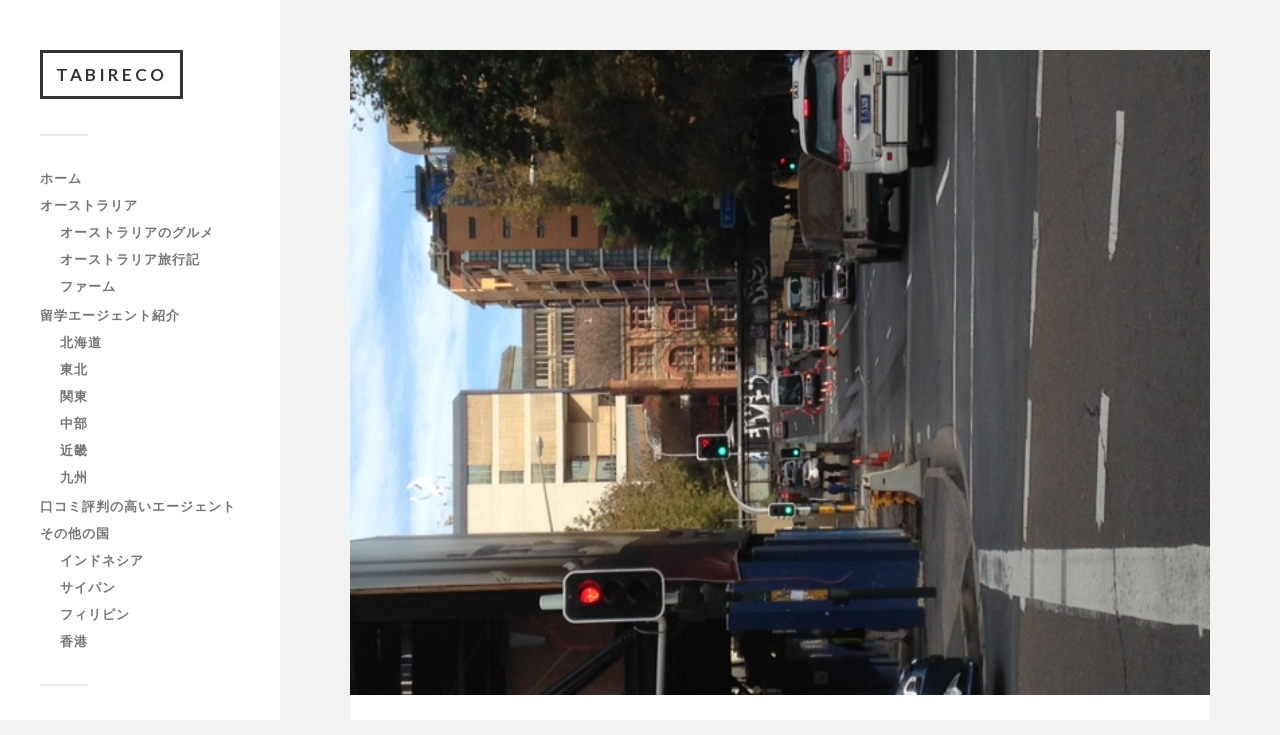

--- FILE ---
content_type: text/html; charset=UTF-8
request_url: https://gate-world-information.com/image-2/
body_size: 5639
content:
<!DOCTYPE html>

<html class="no-js" dir="ltr" lang="ja" prefix="og: https://ogp.me/ns#">

	<head profile="http://gmpg.org/xfn/11">
		
		<meta http-equiv="Content-Type" content="text/html; charset=UTF-8" />
		<meta name="viewport" content="width=device-width, initial-scale=1.0, maximum-scale=1.0, user-scalable=no" >
		 
		<link media="all" href="https://gate-world-information.com/wp-content/cache/autoptimize/css/autoptimize_afeb4dbaead49741e56e058161df7753.css" rel="stylesheet"><title>image-2 | TABIRECO</title>
	
	
		<!-- All in One SEO 4.9.3 - aioseo.com -->
	<meta name="robots" content="max-image-preview:large" />
	<meta name="author" content="HongKongOyaji"/>
	<link rel="canonical" href="https://gate-world-information.com/image-2/" />
	<meta name="generator" content="All in One SEO (AIOSEO) 4.9.3" />
		<meta property="og:locale" content="ja_JP" />
		<meta property="og:site_name" content="TABIRECO |" />
		<meta property="og:type" content="article" />
		<meta property="og:title" content="image-2 | TABIRECO" />
		<meta property="og:url" content="https://gate-world-information.com/image-2/" />
		<meta property="article:published_time" content="2014-11-30T01:24:33+00:00" />
		<meta property="article:modified_time" content="2014-11-30T01:24:33+00:00" />
		<meta name="twitter:card" content="summary" />
		<meta name="twitter:title" content="image-2 | TABIRECO" />
		<!-- All in One SEO -->

<script>document.documentElement.className = document.documentElement.className.replace("no-js","js");</script>
<link rel="alternate" type="application/rss+xml" title="TABIRECO &raquo; フィード" href="https://gate-world-information.com/feed/" />
<link rel="alternate" type="application/rss+xml" title="TABIRECO &raquo; コメントフィード" href="https://gate-world-information.com/comments/feed/" />
<link rel="alternate" type="application/rss+xml" title="TABIRECO &raquo; image-2 のコメントのフィード" href="https://gate-world-information.com/feed/?attachment_id=768" />
<script type="text/javascript">
/* <![CDATA[ */
window._wpemojiSettings = {"baseUrl":"https:\/\/s.w.org\/images\/core\/emoji\/15.0.3\/72x72\/","ext":".png","svgUrl":"https:\/\/s.w.org\/images\/core\/emoji\/15.0.3\/svg\/","svgExt":".svg","source":{"concatemoji":"https:\/\/gate-world-information.com\/wp-includes\/js\/wp-emoji-release.min.js?ver=acc1f9503c4d69c11e047a6620f735a6"}};
/*! This file is auto-generated */
!function(i,n){var o,s,e;function c(e){try{var t={supportTests:e,timestamp:(new Date).valueOf()};sessionStorage.setItem(o,JSON.stringify(t))}catch(e){}}function p(e,t,n){e.clearRect(0,0,e.canvas.width,e.canvas.height),e.fillText(t,0,0);var t=new Uint32Array(e.getImageData(0,0,e.canvas.width,e.canvas.height).data),r=(e.clearRect(0,0,e.canvas.width,e.canvas.height),e.fillText(n,0,0),new Uint32Array(e.getImageData(0,0,e.canvas.width,e.canvas.height).data));return t.every(function(e,t){return e===r[t]})}function u(e,t,n){switch(t){case"flag":return n(e,"\ud83c\udff3\ufe0f\u200d\u26a7\ufe0f","\ud83c\udff3\ufe0f\u200b\u26a7\ufe0f")?!1:!n(e,"\ud83c\uddfa\ud83c\uddf3","\ud83c\uddfa\u200b\ud83c\uddf3")&&!n(e,"\ud83c\udff4\udb40\udc67\udb40\udc62\udb40\udc65\udb40\udc6e\udb40\udc67\udb40\udc7f","\ud83c\udff4\u200b\udb40\udc67\u200b\udb40\udc62\u200b\udb40\udc65\u200b\udb40\udc6e\u200b\udb40\udc67\u200b\udb40\udc7f");case"emoji":return!n(e,"\ud83d\udc26\u200d\u2b1b","\ud83d\udc26\u200b\u2b1b")}return!1}function f(e,t,n){var r="undefined"!=typeof WorkerGlobalScope&&self instanceof WorkerGlobalScope?new OffscreenCanvas(300,150):i.createElement("canvas"),a=r.getContext("2d",{willReadFrequently:!0}),o=(a.textBaseline="top",a.font="600 32px Arial",{});return e.forEach(function(e){o[e]=t(a,e,n)}),o}function t(e){var t=i.createElement("script");t.src=e,t.defer=!0,i.head.appendChild(t)}"undefined"!=typeof Promise&&(o="wpEmojiSettingsSupports",s=["flag","emoji"],n.supports={everything:!0,everythingExceptFlag:!0},e=new Promise(function(e){i.addEventListener("DOMContentLoaded",e,{once:!0})}),new Promise(function(t){var n=function(){try{var e=JSON.parse(sessionStorage.getItem(o));if("object"==typeof e&&"number"==typeof e.timestamp&&(new Date).valueOf()<e.timestamp+604800&&"object"==typeof e.supportTests)return e.supportTests}catch(e){}return null}();if(!n){if("undefined"!=typeof Worker&&"undefined"!=typeof OffscreenCanvas&&"undefined"!=typeof URL&&URL.createObjectURL&&"undefined"!=typeof Blob)try{var e="postMessage("+f.toString()+"("+[JSON.stringify(s),u.toString(),p.toString()].join(",")+"));",r=new Blob([e],{type:"text/javascript"}),a=new Worker(URL.createObjectURL(r),{name:"wpTestEmojiSupports"});return void(a.onmessage=function(e){c(n=e.data),a.terminate(),t(n)})}catch(e){}c(n=f(s,u,p))}t(n)}).then(function(e){for(var t in e)n.supports[t]=e[t],n.supports.everything=n.supports.everything&&n.supports[t],"flag"!==t&&(n.supports.everythingExceptFlag=n.supports.everythingExceptFlag&&n.supports[t]);n.supports.everythingExceptFlag=n.supports.everythingExceptFlag&&!n.supports.flag,n.DOMReady=!1,n.readyCallback=function(){n.DOMReady=!0}}).then(function(){return e}).then(function(){var e;n.supports.everything||(n.readyCallback(),(e=n.source||{}).concatemoji?t(e.concatemoji):e.wpemoji&&e.twemoji&&(t(e.twemoji),t(e.wpemoji)))}))}((window,document),window._wpemojiSettings);
/* ]]> */
</script>





<link rel='stylesheet' id='fukasawa_googleFonts-css' href='//fonts.googleapis.com/css?family=Lato%3A400%2C400italic%2C700%2C700italic&#038;ver=acc1f9503c4d69c11e047a6620f735a6' type='text/css' media='all' />





<link rel="https://api.w.org/" href="https://gate-world-information.com/wp-json/" /><link rel="alternate" title="JSON" type="application/json" href="https://gate-world-information.com/wp-json/wp/v2/media/768" /><link rel="EditURI" type="application/rsd+xml" title="RSD" href="https://gate-world-information.com/xmlrpc.php?rsd" />
<link rel="alternate" title="oEmbed (JSON)" type="application/json+oembed" href="https://gate-world-information.com/wp-json/oembed/1.0/embed?url=https%3A%2F%2Fgate-world-information.com%2Fimage-2%2F" />
<link rel="alternate" title="oEmbed (XML)" type="text/xml+oembed" href="https://gate-world-information.com/wp-json/oembed/1.0/embed?url=https%3A%2F%2Fgate-world-information.com%2Fimage-2%2F&#038;format=xml" />
<!-- Customizer CSS --><!--/Customizer CSS--><link rel="icon" href="https://gate-world-information.com/wp-content/uploads/2019/09/cropped-favion-1-32x32.png" sizes="32x32" />
<link rel="icon" href="https://gate-world-information.com/wp-content/uploads/2019/09/cropped-favion-1-192x192.png" sizes="192x192" />
<link rel="apple-touch-icon" href="https://gate-world-information.com/wp-content/uploads/2019/09/cropped-favion-1-180x180.png" />
<meta name="msapplication-TileImage" content="https://gate-world-information.com/wp-content/uploads/2019/09/cropped-favion-1-270x270.png" />
	
	</head>
	
	<body data-rsssl=1 class="attachment attachment-template-default single single-attachment postid-768 attachmentid-768 attachment-jpeg wp-is-not-mobile">

		
		<a class="skip-link button" href="#site-content">本文にジャンプ</a>
	
		<div class="mobile-navigation">
	
			<ul class="mobile-menu">
						
				<li id="menu-item-375" class="menu-item menu-item-type-custom menu-item-object-custom menu-item-375"><a href="/">ホーム</a></li>
<li id="menu-item-9395" class="menu-item menu-item-type-taxonomy menu-item-object-category menu-item-has-children menu-item-9395"><a href="https://gate-world-information.com/category/australia/">オーストラリア</a>
<ul class="sub-menu">
	<li id="menu-item-9462" class="menu-item menu-item-type-taxonomy menu-item-object-category menu-item-9462"><a href="https://gate-world-information.com/category/australia/gourmet/">オーストラリアのグルメ</a></li>
	<li id="menu-item-9463" class="menu-item menu-item-type-taxonomy menu-item-object-category menu-item-9463"><a href="https://gate-world-information.com/category/australia/trip/">オーストラリア旅行記</a></li>
	<li id="menu-item-9464" class="menu-item menu-item-type-taxonomy menu-item-object-category menu-item-9464"><a href="https://gate-world-information.com/category/australia/farm/">ファーム</a></li>
</ul>
</li>
<li id="menu-item-9465" class="menu-item menu-item-type-custom menu-item-object-custom menu-item-has-children menu-item-9465"><a href="/agent/">留学エージェント紹介</a>
<ul class="sub-menu">
	<li id="menu-item-9477" class="menu-item menu-item-type-custom menu-item-object-custom menu-item-9477"><a href="/region/hokkaido/">北海道</a></li>
	<li id="menu-item-9466" class="menu-item menu-item-type-custom menu-item-object-custom menu-item-9466"><a href="/region/touhoku/">東北</a></li>
	<li id="menu-item-9479" class="menu-item menu-item-type-custom menu-item-object-custom menu-item-9479"><a href="/region/kanto/">関東</a></li>
	<li id="menu-item-9475" class="menu-item menu-item-type-custom menu-item-object-custom menu-item-9475"><a href="/region/chubu/">中部</a></li>
	<li id="menu-item-9478" class="menu-item menu-item-type-custom menu-item-object-custom menu-item-9478"><a href="/region/kinki/">近畿</a></li>
	<li id="menu-item-9476" class="menu-item menu-item-type-custom menu-item-object-custom menu-item-9476"><a href="/region/kyusyu/">九州</a></li>
</ul>
</li>
<li id="menu-item-9480" class="menu-item menu-item-type-post_type menu-item-object-post menu-item-9480"><a href="https://gate-world-information.com/australia-best5-agency/">口コミ評判の高いエージェント</a></li>
<li id="menu-item-9481" class="menu-item menu-item-type-taxonomy menu-item-object-category menu-item-has-children menu-item-9481"><a href="https://gate-world-information.com/category/other-countries/">その他の国</a>
<ul class="sub-menu">
	<li id="menu-item-9482" class="menu-item menu-item-type-taxonomy menu-item-object-category menu-item-9482"><a href="https://gate-world-information.com/category/other-countries/indonesia/">インドネシア</a></li>
	<li id="menu-item-9483" class="menu-item menu-item-type-taxonomy menu-item-object-category menu-item-9483"><a href="https://gate-world-information.com/category/other-countries/saipan/">サイパン</a></li>
	<li id="menu-item-9484" class="menu-item menu-item-type-taxonomy menu-item-object-category menu-item-9484"><a href="https://gate-world-information.com/category/other-countries/philippines/">フィリピン</a></li>
	<li id="menu-item-9485" class="menu-item menu-item-type-taxonomy menu-item-object-category menu-item-9485"><a href="https://gate-world-information.com/category/other-countries/hongkong/">香港</a></li>
</ul>
</li>
				
			 </ul>
		 
		</div><!-- .mobile-navigation -->
	
		<div class="sidebar">
		
					
				<div class="blog-title">
					<a href="https://gate-world-information.com" rel="home">TABIRECO</a>
				</div>
				
						
			<button type="button" class="nav-toggle">
			
				<div class="bars">
					<div class="bar"></div>
					<div class="bar"></div>
					<div class="bar"></div>
				</div>
				
				<p>
					<span class="menu">メニュー</span>
					<span class="close">閉じる</span>
				</p>
			
			</button>
			
			<ul class="main-menu">
				<li id="menu-item-375" class="menu-item menu-item-type-custom menu-item-object-custom menu-item-375"><a href="/">ホーム</a></li>
<li id="menu-item-9395" class="menu-item menu-item-type-taxonomy menu-item-object-category menu-item-has-children menu-item-9395"><a href="https://gate-world-information.com/category/australia/">オーストラリア</a>
<ul class="sub-menu">
	<li id="menu-item-9462" class="menu-item menu-item-type-taxonomy menu-item-object-category menu-item-9462"><a href="https://gate-world-information.com/category/australia/gourmet/">オーストラリアのグルメ</a></li>
	<li id="menu-item-9463" class="menu-item menu-item-type-taxonomy menu-item-object-category menu-item-9463"><a href="https://gate-world-information.com/category/australia/trip/">オーストラリア旅行記</a></li>
	<li id="menu-item-9464" class="menu-item menu-item-type-taxonomy menu-item-object-category menu-item-9464"><a href="https://gate-world-information.com/category/australia/farm/">ファーム</a></li>
</ul>
</li>
<li id="menu-item-9465" class="menu-item menu-item-type-custom menu-item-object-custom menu-item-has-children menu-item-9465"><a href="/agent/">留学エージェント紹介</a>
<ul class="sub-menu">
	<li id="menu-item-9477" class="menu-item menu-item-type-custom menu-item-object-custom menu-item-9477"><a href="/region/hokkaido/">北海道</a></li>
	<li id="menu-item-9466" class="menu-item menu-item-type-custom menu-item-object-custom menu-item-9466"><a href="/region/touhoku/">東北</a></li>
	<li id="menu-item-9479" class="menu-item menu-item-type-custom menu-item-object-custom menu-item-9479"><a href="/region/kanto/">関東</a></li>
	<li id="menu-item-9475" class="menu-item menu-item-type-custom menu-item-object-custom menu-item-9475"><a href="/region/chubu/">中部</a></li>
	<li id="menu-item-9478" class="menu-item menu-item-type-custom menu-item-object-custom menu-item-9478"><a href="/region/kinki/">近畿</a></li>
	<li id="menu-item-9476" class="menu-item menu-item-type-custom menu-item-object-custom menu-item-9476"><a href="/region/kyusyu/">九州</a></li>
</ul>
</li>
<li id="menu-item-9480" class="menu-item menu-item-type-post_type menu-item-object-post menu-item-9480"><a href="https://gate-world-information.com/australia-best5-agency/">口コミ評判の高いエージェント</a></li>
<li id="menu-item-9481" class="menu-item menu-item-type-taxonomy menu-item-object-category menu-item-has-children menu-item-9481"><a href="https://gate-world-information.com/category/other-countries/">その他の国</a>
<ul class="sub-menu">
	<li id="menu-item-9482" class="menu-item menu-item-type-taxonomy menu-item-object-category menu-item-9482"><a href="https://gate-world-information.com/category/other-countries/indonesia/">インドネシア</a></li>
	<li id="menu-item-9483" class="menu-item menu-item-type-taxonomy menu-item-object-category menu-item-9483"><a href="https://gate-world-information.com/category/other-countries/saipan/">サイパン</a></li>
	<li id="menu-item-9484" class="menu-item menu-item-type-taxonomy menu-item-object-category menu-item-9484"><a href="https://gate-world-information.com/category/other-countries/philippines/">フィリピン</a></li>
	<li id="menu-item-9485" class="menu-item menu-item-type-taxonomy menu-item-object-category menu-item-9485"><a href="https://gate-world-information.com/category/other-countries/hongkong/">香港</a></li>
</ul>
</li>
			</ul><!-- .main-menu -->

							<div class="widgets">
					<div id="search-2" class="widget widget_search"><div class="widget-content clear"><form role="search" method="get" id="searchform" class="searchform" action="https://gate-world-information.com/">
				<div>
					<label class="screen-reader-text" for="s">検索:</label>
					<input type="text" value="" name="s" id="s" />
					<input type="submit" id="searchsubmit" value="検索" />
				</div>
			</form></div></div><div id="categories-2" class="widget widget_categories"><div class="widget-content clear"><h3 class="widget-title">カテゴリー</h3>
			<ul>
					<li class="cat-item cat-item-144"><a href="https://gate-world-information.com/category/other-countries/indonesia/">インドネシア</a>
</li>
	<li class="cat-item cat-item-136"><a href="https://gate-world-information.com/category/australia/">オーストラリア</a>
</li>
	<li class="cat-item cat-item-152"><a href="https://gate-world-information.com/category/australia/trip/">オーストラリア旅行記</a>
</li>
	<li class="cat-item cat-item-140"><a href="https://gate-world-information.com/category/other-countries/saipan/">サイパン</a>
</li>
	<li class="cat-item cat-item-135"><a href="https://gate-world-information.com/category/other-countries/philippines/">フィリピン</a>
</li>
	<li class="cat-item cat-item-137"><a href="https://gate-world-information.com/category/matome/">まとめ</a>
</li>
	<li class="cat-item cat-item-145"><a href="https://gate-world-information.com/category/trippreparation/">旅行準備</a>
</li>
	<li class="cat-item cat-item-138"><a href="https://gate-world-information.com/category/australia/%e6%9c%aa%e5%88%86%e9%a1%9e/">未分類</a>
</li>
	<li class="cat-item cat-item-146"><a href="https://gate-world-information.com/category/english/">英語</a>
</li>
	<li class="cat-item cat-item-156"><a href="https://gate-world-information.com/category/other-countries/hongkong/">香港</a>
</li>
			</ul>

			</div></div><div id="categories-3" class="widget widget_categories"><div class="widget-content clear"><h3 class="widget-title">カテゴリー</h3>
			<ul>
					<li class="cat-item cat-item-136"><a href="https://gate-world-information.com/category/australia/">オーストラリア</a> (113)
<ul class='children'>
	<li class="cat-item cat-item-152"><a href="https://gate-world-information.com/category/australia/trip/">オーストラリア旅行記</a> (12)
</li>
	<li class="cat-item cat-item-138"><a href="https://gate-world-information.com/category/australia/%e6%9c%aa%e5%88%86%e9%a1%9e/">未分類</a> (4)
</li>
</ul>
</li>
	<li class="cat-item cat-item-169"><a href="https://gate-world-information.com/category/other-countries/">その他の国</a> (136)
<ul class='children'>
	<li class="cat-item cat-item-144"><a href="https://gate-world-information.com/category/other-countries/indonesia/">インドネシア</a> (6)
</li>
	<li class="cat-item cat-item-140"><a href="https://gate-world-information.com/category/other-countries/saipan/">サイパン</a> (81)
</li>
	<li class="cat-item cat-item-135"><a href="https://gate-world-information.com/category/other-countries/philippines/">フィリピン</a> (16)
</li>
	<li class="cat-item cat-item-156"><a href="https://gate-world-information.com/category/other-countries/hongkong/">香港</a> (33)
</li>
</ul>
</li>
	<li class="cat-item cat-item-137"><a href="https://gate-world-information.com/category/matome/">まとめ</a> (12)
</li>
	<li class="cat-item cat-item-145"><a href="https://gate-world-information.com/category/trippreparation/">旅行準備</a> (6)
</li>
	<li class="cat-item cat-item-146"><a href="https://gate-world-information.com/category/english/">英語</a> (2)
</li>
			</ul>

			</div></div>				</div><!-- .widgets -->
			
			<div class="credits">
				<p>&copy; 2026 <a href="https://gate-world-information.com/">TABIRECO</a>.</p>
				<p>Powered by  <a href="https://www.wordpress.org">WordPress</a>.</p>
				<p>Theme by <a href="https://www.andersnoren.se">Anders Nor&eacute;n</a>.</p>
			</div><!-- .credits -->
							
		</div><!-- .sidebar -->
	
		<main class="wrapper" id="site-content">
<div class="content thin">
											        
		
			<article id="post-768" class="single post post-768 attachment type-attachment status-inherit hentry">
					
				<figure class="featured-media">
					<img width="640" height="480" src="https://gate-world-information.com/wp-content/uploads/2014/11/image-2.jpeg" class="attachment-post-image size-post-image" alt="" decoding="async" fetchpriority="high" srcset="https://gate-world-information.com/wp-content/uploads/2014/11/image-2.jpeg 640w, https://gate-world-information.com/wp-content/uploads/2014/11/image-2-300x225.jpeg 300w" sizes="(max-width: 640px) 100vw, 640px" />				</figure>
				
				<div class="post-inner">
				
					<div class="post-header">
						<h1 class="post-title">image-2.jpeg</h1>
					</div><!-- .post-header -->
					
										
					<div class="post-meta-bottom clear">
					
						<ul>
							<li>アップロード: <a href="https://gate-world-information.com/author/gate/" title="HongKongOyaji の投稿" rel="author">HongKongOyaji</a></p>
							<li class="post-date"><a href="https://gate-world-information.com/image-2/">2014年11月30日</a></li>
							
														<li>ピクセル数: 640x480 px</li>
						</ul>
					
					</div><!-- .post-meta-bottom -->
					
				</div><!-- .post-inner -->
				
				<div class="respond-container">	<div id="respond" class="comment-respond">
		<h3 id="reply-title" class="comment-reply-title">コメントを残す <small><a rel="nofollow" id="cancel-comment-reply-link" href="/image-2/#respond" style="display:none;">コメントをキャンセル</a></small></h3><form action="https://gate-world-information.com/wp-comments-post.php" method="post" id="commentform" class="comment-form"><p class="comment-notes"><span id="email-notes">メールアドレスが公開されることはありません。</span> <span class="required-field-message"><span class="required">※</span> が付いている欄は必須項目です</span></p><p class="comment-form-comment"><label for="comment">コメント <span class="required">※</span></label> <textarea id="comment" name="comment" cols="45" rows="8" maxlength="65525" required="required"></textarea></p><p class="comment-form-author"><label for="author">名前 <span class="required">※</span></label> <input id="author" name="author" type="text" value="" size="30" maxlength="245" autocomplete="name" required="required" /></p>
<p class="comment-form-email"><label for="email">メール <span class="required">※</span></label> <input id="email" name="email" type="text" value="" size="30" maxlength="100" aria-describedby="email-notes" autocomplete="email" required="required" /></p>
<p class="comment-form-url"><label for="url">サイト</label> <input id="url" name="url" type="text" value="" size="30" maxlength="200" autocomplete="url" /></p>
<p class="comment-form-cookies-consent"><input id="wp-comment-cookies-consent" name="wp-comment-cookies-consent" type="checkbox" value="yes" /> <label for="wp-comment-cookies-consent">次回のコメントで使用するためブラウザーに自分の名前、メールアドレス、サイトを保存する。</label></p>
<p class="form-submit"><input name="submit" type="submit" id="submit" class="submit" value="コメントを送信" /> <input type='hidden' name='comment_post_ID' value='768' id='comment_post_ID' />
<input type='hidden' name='comment_parent' id='comment_parent' value='0' />
</p></form>	</div><!-- #respond -->
	</div><!-- .respond-container -->
			</article><!-- .post -->

			
</div><!-- .content -->
		
		</main><!-- .wrapper -->

		




	<script defer src="https://gate-world-information.com/wp-content/cache/autoptimize/js/autoptimize_a557a0e8da71c68e31dbefe0b3d4c5fe.js"></script></body>
</html>